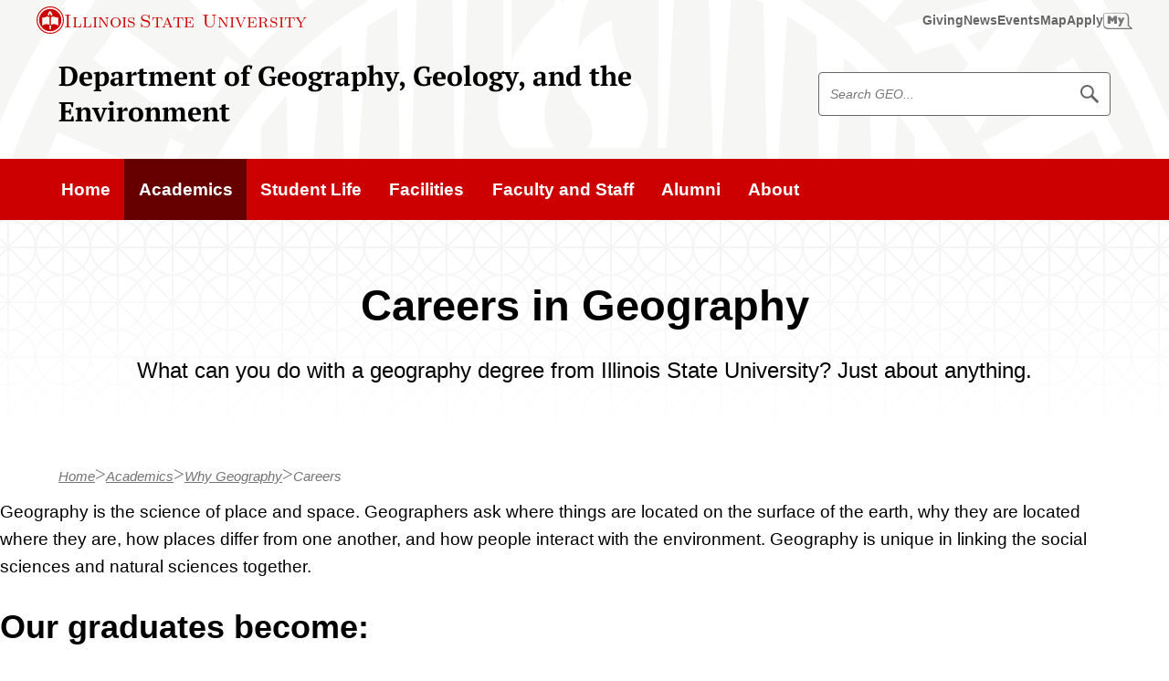

--- FILE ---
content_type: text/html; charset=UTF-8
request_url: https://geo.illinoisstate.edu/academics/why-geography/careers/
body_size: 47992
content:
<!DOCTYPE html><!--[if lt IE 9]> <html class="no-js oldie t-section- -academics o-page- -/academics/why-geographycareers o-depth- -3 landing t-html " lang="en"> <![endif]--><!--[if gt IE 8]><!--><html class="no-js t-section--academics o-page--/academics/why-geographycareers o-depth--3 landing t-html " lang="en"><!--<![endif]--><head>
   <meta charset="utf-8"/>
   <title>Careers in Geography | Department of Geography, Geology, and the Environment | Illinois State</title>
   <meta name="OU-template" content="v4.01"/>
   <meta name="OU-minor-version" content="0"/>
   <meta name="date" content="2025-1-2"/>
   <meta name="lastMod" content="2025-1-2"/>
   
   
<link rel="shortcut icon" href="//cdn.illinoisstate.edu/icons/favicon/reggie.ico" type="image/x-icon" />
<meta name="viewport" content="width=device-width,initial-scale=1" />
   
   
   

<link rel="preload" href="https://cdn.illinoisstate.edu/css/sites/illinois-state-v4/ilstu-web-style.css?version=4.6.2" as="style" />
<link id="main_css" rel="stylesheet" href="https://cdn.illinoisstate.edu/css/sites/illinois-state-v4/ilstu-web-style.css?version=4.6.2" type="text/css" media="screen" />
   
   
   
<script src="https://ajax.googleapis.com/ajax/libs/jquery/3.6.0/jquery.min.js"></script>
<script data-main="main" src="https://cdn.illinoisstate.edu/js/template/4.0/head.js">// Initialize and Requirejs //</script>
				
<script>
	var iGuide = window.iGuide || {};
	iGuide.menuClick = function(e){var f=isuPageParams.menuClick; if(f){return f(e);} e.preventDefault(); return 0};
	iGuide.searchClick = function(e){var f=isuPageParams.searchClick; if(f){return f(e);} e.preventDefault(); return 0};
	/*
	iGuide.onReady = function(iGuide) {
		if (iGuide.config.emergency === 1) {
			require(['jquery'], function($) {
				$('html').addClass('isu-emergency');
			});
		}
	};
	*/
</script>
   
   <script>
	var isuPageParams = {
		site: "Geography_Geology-v4",
		siteTitle: "Department of Geography, Geology, and the Environment | Illinois State",
		lastModified: "2025-01-02T22:37:02.895Z",
		siteStatus: "0",
		pageSection: "academics",
		pageLayout: "",
		template: "landing"
	}
</script>
</head>
<body class="t-body">
<!-- Google Tag Manager -->
<noscript><iframe src="//www.googletagmanager.com/ns.html?id=GTM-N8R24C"
height="0" width="0" style="display:none;visibility:hidden"></iframe></noscript>
<script>(function(w,d,s,l,i){w[l]=w[l]||[];w[l].push({'gtm.start':
new Date().getTime(),event:'gtm.js'});var f=d.getElementsByTagName(s)[0],
j=d.createElement(s),dl=l!='dataLayer'?'&l='+l:'';j.async=true;j.src=
'//www.googletagmanager.com/gtm.js?id='+i+dl;f.parentNode.insertBefore(j,f);
})(window,document,'script','dataLayer','GTM-N8R24C');</script>
<!-- End Google Tag Manager -->
   <div id="container" class="t-page-container has-breadcrumb">
      <style>
				#isu-iguide-menu-btn {
   					display: none !important;
				}
			</style>
      <a class="visuallyhidden" id="skiptomain" href="#maincontent">Skip to main content</a>
      <nav role="navigation" aria-label="University">
         <script type="text/javascript"
                  src="https://iguides.illinoisstate.edu/university.js?v=4"
                  defer="defer"><!--//iGuide//--></script>
      </nav>
      <div class="isu-iguide-menu-btn__wrap">
         <button id="slideout-menu-btn"
                  class="isu-iguide-menu-btn"
                  aria-hidden="false">Menu</button>
      </div>
      <!--googleon: all-->
      <!--googleoff: snippet-->
      
      
	<div class="t-site-header__wrap">
		<header class="t-site-header">
			<div class="t-site-header__content">
				<div class="t-site-header__col t-site-header__col--site-branding">
					<a class="c-site-branding-link" href="/">Department of Geography, Geology, and the Environment</a>
				</div>
				<div class="t-site-header__col t-site-header__col--site-search">
					<div class="t-site-search">
						<form id="site-search" class="t-site-search__form" action="/search/">
							<label for="site-search" class="visuallyhidden">Search GEO</label>
							<div class="t-site-searchbox">
								<input type="hidden" name="as_sitesearch" value="geo.illinoisstate.edu">
								<input type="hidden" name="clientID" value="Department of Geography, Geology, and the Environment">
								<!-- Defaults -->
								<input type="hidden" name="site" value="isu_collection" />
								<input type="hidden" name="client" value="default_frontend" />
								<input type="hidden" name="output" value="xml_no_dtd" />
								<input type="hidden" name="filter" value="p" />
								<input type="hidden" name="oe" value="UTF8" />
								<input type="text" placeholder="Search GEO..." id="site-search" class="t-site-search__input" name="q" />
								<button class="t-site-search__button" type="submit">
									<span class="visuallyhidden">Search GEO</span>
									<span class="svg-icon__wrap" style="--media-size: 1.25rem;"><svg class="svg-icon-search" xmlns="http://www.w3.org/2000/svg" viewBox="0 0 512 512" width="96px" height="96px" aria-hidden="true" focusable="false"><path d="M508.1,456.1L348.2,296.2c20.8-30.9,31.9-67.3,31.9-105.4c0-50.7-19.7-98.4-55.6-134.2C288.7,20.7,241,1,190.3,1C139.6,1,92,20.7,56.1,56.6C20.3,92.4,0.5,140.1,0.5,190.8c0,50.7,19.7,98.4,55.6,134.2c35.9,35.8,83.5,55.6,134.2,55.6c38.5,0,75.3-11.4,106.5-32.6l159.7,159.7c5.4,5.4,15.3,4.2,22.1-2.6l26.8-26.8C512.3,471.4,513.5,461.4,508.1,456.1z M190.3,329.2C114,329.2,52,267.1,52,190.8C52,114.5,114,52.4,190.3,52.4s138.4,62.1,138.4,138.4C328.7,267.1,266.6,329.2,190.3,329.2z"></path><path display="none" d="M456.5,488.2v-470h235V77H515.2v352.5h352.5V253.2h58.8v235H456.5z M667.1,319.1l-41.5-41.6l192-192l-67.3-67.4h176.3v176.3l-67.4-67.4L667.1,319.1z"></path></svg></span>
								</button>
							</div>
						</form>
					</div>
				</div>
			</div>
		</header>
	</div>

      
      <div class="t-main-nav__wrap">
         <nav class="t-main-nav" aria-label="Main"><div class="resp-nav"><ul class="t-main-nav__list mastlevel1">
<li class="t-main-nav__item mastlink1 home"><a class="t-main-nav__link home" href="/"><span>Home</span></a></li>
<li class="t-main-nav__item mastlink2 parent"><a class="t-main-nav__link" href="/academics/"><span>Academics</span></a></li>
<li class="t-main-nav__item mastlink3"><a class="t-main-nav__link" href="/student-life/"><span>Student Life</span></a></li>
<li class="t-main-nav__item mastlink4"><a class="t-main-nav__link" href="/facilities/"><span>Facilities</span></a></li>
<li class="t-main-nav__item mastlink5"><a class="t-main-nav__link" href="/faculty-staff/"><span>Faculty and Staff</span></a></li>
<li class="t-main-nav__item mastlink6"><a class="t-main-nav__link" href="/alumni/"><span>Alumni</span></a></li>
<li class="t-main-nav__item mastlink7"><a class="t-main-nav__link" href="/about/"><span>About</span></a></li>
</ul></div>
</nav>
      </div>
      <!--googleon: snippet-->
      <main class="t-main">
         <div id="maincontent" class="t-page-body">
            <div xmlns:ouc="http://omniupdate.com/XSL/Variables"
                  class="t-hero-space t-hero-space--no-media t-hero-space--on-light">
               <div class="t-hero-space__content">
                  <h1 class="t-hero-space__title">
                     
                        Careers in Geography
                  </h1>
                  <p class="t-hero-space__copy">
                     
                        What can you do with a geography degree from Illinois State University? Just about anything.
                  </p>
               </div>
            </div>
            <div class="t-breadcrumb-nav__wrap">
               <nav class="t-breadcrumb-nav" aria-label="breadcrumbs">
                  <div class="isu-row"><!--googleoff: snippet-->
                     <ol class="t-breadcrumb-nav__list">
                        <li class="t-breadcrumb-nav__item">
                           <a class="t-breadcrumb-nav__link home" href="/">Home</a>
                        </li>
                        <li class="t-breadcrumb-nav__item">
                           <a class="t-breadcrumb-nav__link" href="/academics/">Academics</a>
                        </li>
                        <li class="t-breadcrumb-nav__item">
                           <a class="t-breadcrumb-nav__link" href="/academics/why-geography/">Why Geography</a>
                        </li>
                        <li class="t-breadcrumb-nav__item">
                           <a area-current="page" class="t-breadcrumb-nav__link current">Careers</a>
                        </li>
                     </ol>
                     <!--googleon: snippet-->
                  </div>
               </nav>
            </div>
            <div class="t-section__wrap">
               <section class="t-section t-section--cap-line-length">
                  <div class="t-section__content">
                     
                        
                        <p>Geography is the science of place and space. Geographers ask where things are located on the surface of the earth, why they are located where they are, how places differ from one another, and how people interact with the environment. Geography is unique in linking the social sciences and natural sciences together.</p>
                        <h2>Our graduates become:</h2>
                        <ul>
                           <li>Surveyors</li>
                           <li>Cartographers and photogrammetrists</li>
                           <li>Urban and regional planners</li>
                           <li>Natural resource managers</li>
                           <li>Environmental analysts and consultants</li>
                           <li>Geographic Information Systems (GIS) analysts</li>
                           <li>Remote sensing analysts</li>
                           <li>Teachers and professors</li>
                           <li>Surveying and mapping technicians</li>
                        </ul>
                        <h2>Where geographers work</h2>
                        <img class="u-space-block-end-spacious u-display-block u-space-inline-auto"
                              src="/images/academics/Geographers_Employers.png"
                              alt="The largest employers of geographers in 2020 were: federal government excluding postal service (62%), educational services including state/local/private (15%), state government excluding education and hospitals (8%), professional/scientific/technical services (7%), and other (8%).  Source: Bureau of Labor Statistics, U.S. Department of Labor, Occupational Outlook Handbook, Geographers, accessed February 16, 2022"
                              width="900"/>
                        <h2>What geographers make</h2>
                        <p>For more information on the outlook for geographers and related occupations, visit the U.S. Bureau of Labor Statistics <a href="https://www.bls.gov/ooh/life-physical-and-social-science/geographers.htm">Occupational Outlook Handbook</a>.</p>
                        <ul class="o-card-grid o-fixed-grid o-fixed-grid--two-up u-space-block-end-spacious u-space-gap-expanded">
                           <li>
                              <img src="/images/academics/1_Geographers_Pay.png"
                                    alt="The median annual wages for geographers and related occupations in May 2020 was: geographers ($85,430), social scientists and related workers ($82,280).  The total for all U.S. occupations was $41,950.  Source: Bureau of Labor Statistics, U.S. Department of Labor, Occupational Outlook Handbook, Geographers, accessed February 16, 2022."
                                    width="540"/>
                           </li>
                           <li>
                              <img src="/images/academics/2_Urban_Regional_Planners_Pay.png"
                                    alt="The median annual wages for urban and regional planners and related occupations in May 2020 was: social scientists and related workers ($82,280), urban and regional planners ($75,950).  The total for all U.S. occupations was $41,950.  Source: Bureau of Labor Statistics, U.S. Department of Labor, Occupational Outlook Handbook, Urban and Regional Planners, accessed February 16, 2022."
                                    width="540"/>
                           </li>
                           <li>
                              <img src="/images/academics/3_Cartographers_Photogrammetrists_Pay.png"
                                    alt="The median annual wages for cartographers and photogrammetrists and related occupations in May 2020 was: architects, surveyors, and cartographers ($76,190), cartographers and photogrammetrists ($68,380).  The total for all U.S. occupations was $41,950.  Source: Bureau of Labor Statistics, U.S. Department of Labor, Occupational Outlook Handbook, Cartographers and Photogrammetrists, accessed February 16, 2022."
                                    width="540"/>
                           </li>
                           <li>
                              <img src="/images/academics/4_Surveying_Mapping_Technicians_Pay.png"
                                    alt="The median annual wages for surveying and mapping technicians and related occupations in May 2020 was: drafters, engineering technicians, and mapping technicians ($58,900), surveying and mapping technicians ($46,200).  The total for all U.S. occupations was $41,950.  Source: Bureau of Labor Statistics, U.S. Department of Labor, Occupational Outlook Handbook, Surveying and Mapping Technicians, accessed February 16, 2022."
                                    width="540"/>
                           </li>
                        </ul>
                        <p>Learn more about Careers in Geography from the <a href="http://jobs.aag.org">American Association of Geographers</a>.</p>
                     
                  </div>
               </section>
            </div>
         </div>
      </main>
      <!--googleoff: snippet-->
      <div class="t-site-footer__wrap">
         <footer role="contentinfo" class="t-site-footer"><!--googleoff: snippet-->

		<div class="t-site-footer__content">
              <div class="t-site-footer__contact">
                <h2 class="t-site-footer__title">Department of Geography, Geology, and the Environment</h2>
                <ul class="t-site-footer__contact-links o-flex-list o-flex-list--justify-start@md u-space-gap-col">
                  <li><a class="t-site-footer__link" href="/about/"><span class="svg-icon__wrap" style="--media-size: 1.25rem;"><svg class="svg-icon-chat" xmlns="http://www.w3.org/2000/svg" viewBox="0 0 100 100" width="96px" height="96px" aria-hidden="true" focusable="false"><path d="M20.75 40.52a6 6 0 116-5.92 6 6 0 01-6 5.92zM40.64 40.69a6 6 0 116-5.92 6 6 0 01-6 5.92zM59.58 40.85a6 6 0 116-5.91 6 6 0 01-6 5.91z"></path><path d="M15.38 84.28V62.87h-5.24A10.19 10.19 0 010 52.66v-38a10.11 10.11 0 0110.14-10h60.61a10.11 10.11 0 0110.14 10v38a10.19 10.19 0 01-10.14 10.21H36.91zM10.14 12.6A2.12 2.12 0 008 14.66v38a2.23 2.23 0 002.16 2.23h13.2V65.1l10.26-10.21h37.13a2.23 2.23 0 002.16-2.23v-38a2.12 2.12 0 00-2.16-2.06z"></path><path d="M93.82 28.86H84V55.7a10 10 0 01-9.94 10H40.17L28.4 77.42a6.08 6.08 0 004.54 2h35.65l16 15.92V79.46h9.27A6.24 6.24 0 00100 73.2V35a6.14 6.14 0 00-6.18-6.14z"></path></svg></span><span>Contact Us</span></a>
					</li>
                  <li><a class="t-site-footer__link" href="https://maps.illinoisstate.edu/locations/felmley/"><span class="svg-icon__wrap" style="--media-size: 1.25rem;"><svg class="svg-icon-location" xmlns="http://www.w3.org/2000/svg" viewBox="0 0 512 512" width="96px" height="96px" aria-hidden="true" focusable="false"><path d="M79.8,176.2C81,255.4,256,512,256,512s175-262.8,176.2-335.8C433.8,78.9,353.3,0,256,0C158.7,0,78.3,78.9,79.8,176.2zM144.9,167c0-60.3,48.9-109.3,109.3-109.3c60.3,0,109.3,48.9,109.3,109.3c0,60.3-48.9,109.3-109.3,109.3C193.8,276.3,144.9,227.3,144.9,167z"></path></svg></span>
                    <span>Felmley Hall of Science 206</span>
					</a>
					</li>
                </ul>
				  <h3 class="visuallyhidden">Follow us on:</h3>
				  <ul class="t-site-footer__social t-site-footer__contact-links o-flex o-unstyled-list">
					  <li class="o-flex__item">
						<a class="t-site-footer__link c-icon icon-facebook" href="https://www.facebook.com/isugeography/">
						  <span class="visuallyhidden">Facebook</span>
						</a>
					  </li>
					  <li class="o-flex__item">
						<a class="t-site-footer__link c-icon icon-facebook" href="https://www.facebook.com/ILSTUGeology">
						  <span class="visuallyhidden">Facebook</span>
						</a>
					  </li>
					</ul>
              </div>

			<div class="t-site-footer__branding c-university-logo__wrap" >
				<a class="c-university-logo" href="https://illinoisstate.edu/">
					<div class="c-university-logo__seal">
						<svg class="c-university-logo__image university-seal" xmlns="http://www.w3.org/2000/svg" viewBox="0 0 512 512" fill="#fff" width="4.875rem" height="4.875rem" focusable="false" aria-hidden="true"><path d="M437,113.5c-0.8-0.9-3.9-5.1-4.5-6.1L380.3,122c0.9,1.1,4.1,4.7,5,5.8s2.7,4,3.5,5.2c4.9-1.7,9.2-2.9,14.9-4.5l6.5,8.4c-3.5,5.2-5.3,8.3-8.4,13.2c1.7,1.9,5,5.4,6.5,7.4c1.5,2.1,3.6,5.3,5.1,7.6l28.4-45.4C441.2,118.8,437.6,114.4,437,113.5z M414.6,132.2l-5-6.5l13-4.2L414.6,132.2z M158.5,412.5L131.3,454c2.5,1.5,5.1,3.1,7.5,4.7s4.7,3.2,7.1,4.9l27.3-41.6c-2.5-1.4-4.7-2.7-7.1-4.4C163.6,416,160.9,414.2,158.5,412.5z M151.5,407c0,0-3.7-2.9-4.4-3.6c-0.7-0.8-4.1-4.4-4.7-5.1l-17.3,18c0.7-15.5,1-18.2,1.3-33.4l-8.5-8.2c-6,7.2-10,11.3-15.4,16.9c-5,5.2-10.2,11.1-19,18.7c0,0,4.6,3.5,5.2,4.1c0.7,0.7,3.9,3.5,4.6,4.1l16.9-18.3l-0.8,10.7c-0.3,7.4-0.1,14.7-0.4,23l8,8.8c6.6-7.7,11.4-12.9,16-17.6C138.3,419.5,144.8,413.1,151.5,407z M113.9,370.4c-0.7-0.9-2.5-4-3.1-4.9c-0.4-0.9-3.1-5.3-3.5-6.3l-18.6,11.4c-3.2,1.7-9.4,5.7-13.2,7.2c-3.5,1-7.6,1.3-10.6-3.8c-1.3-2.3-1.3-3.5-1-5.6c0.7-3.7,2.4-4.7,5.1-7.1c2.8-2.5,8.1-5.3,11.5-7.3l18-9.9c-1.1-1.6-3.4-5.6-4.4-7.3s-3.3-5.8-4.1-7.5l-25.6,14.8c-2.5,1.4-5.1,3.4-7.1,5.6c-6.6,7.3-5.1,15.8,0.8,26c2.6,4.5,6.4,8.6,11,10.9c8.7,4.6,15.1,0.7,22.3-3.4L113.9,370.4z M296,35.5c4,0.7,5.6,3.7,6.4,7.7l3.4,0.5c1.1-2.3,3.2-5.9,4.4-8.1c-1.4-1.7-9.3-5.9-14.4-6.6c-10.9-1.7-19.7,3.9-21,12.1C272,58.4,295,57.3,292.1,68.5c-0.9,3.2-3.2,5.2-7.6,4.6c-3.5-0.4-6.6-2.9-6.2-8.2l-5-0.8c-0.5,3.3-1.7,6.8-2.9,9.7c-0.1,0.2,5.4,2.9,9.7,4.4c12.9,4.5,24.7-0.8,27-9.7c4.4-16.8-16-17.9-17.5-26C288.9,39.4,291,34.7,296,35.5z M250.3,26.3c-2.8,0.1-5.8,0.2-8.7,0.1l1.4,49.7c2.9-0.2,5.8-0.5,8.7-0.7c2.8-0.1,5.8,0,8.7,0.1L259,25.8C256.1,26.1,253.3,26.2,250.3,26.3z M412.2,96.8c0.5-0.9,2-2.6,2.6-3.5c0.7-0.9,2.1-2.4,2.8-3.1l-32-26.5c-0.5,0.9-1.7,2.7-2.4,3.5c-1.2,1.3-2.3,2.4-3.1,3.1c4.6,3.2,5,2.8,10.8,7.6L364,110.4c2.1,1.5,4.2,3.1,6.3,4.8c2.1,1.7,3.9,3.6,6,5.4L403.2,88C408.2,92.2,407.8,92.5,412.2,96.8z M212.1,435.2c-8.3,10.6-9.7,12.7-18.1,22.4c-0.3-12.6-0.3-14.9-0.1-28c-2.1-0.5-6.9-2-8.8-2.6c-2-0.7-7.5-2.6-9.5-3.4c0.8,18.3,2.1,35.4,3.1,53.3c1.1,0.2,4.6,1.5,5.7,1.9c1,0.3,4.7,1.5,4.7,1.5c12.7-14.7,23.1-27.7,35-41.3c-1.5-0.2-4.5-1.3-5.6-1.6C217.4,437.1,213.9,435.9,212.1,435.2z M353.8,61.7c0.5-3.1,4.1-6.8,8.5-4.4c3.6,2.1,3.9,5.4,3.4,9.5l2.9,1.6c1.9-1.9,5-4.5,6.9-6.1c-0.7-2.1-6.6-8.6-11.2-11.1c-9.6-5.3-19.8-3.2-23.9,4.1c-8.4,15.3,13.5,22.2,6.9,31.7c-1.9,2.6-4.8,3.8-8.7,1.6c-3.1-1.6-5.1-5.1-2.9-9.8l-4.5-2.4c-1.6,3.1-3.9,5.9-6.1,8.2c-0.2,0.3,4.1,4.7,7.6,7.5c10.5,8.6,23.4,7.7,28.5,0C371.2,78,352.5,69.9,353.8,61.7z M197.5,32.9C180.1,38.2,173.3,51,178,66.1c4.9,15.7,17.2,21.8,34.9,16.3c17.4-5.4,24.4-17.4,19.5-33.3C227.7,34.2,214.9,27.5,197.5,32.9z M211.1,77.4c-8,2.4-13.6-1.4-18.2-16c-4.6-14.9-1.9-21.2,6-23.6c8-2.4,13.6,1.1,18.2,16C221.7,68.5,219.3,74.9,211.1,77.4z M402.1,379.1c-0.9-0.7-2.2-2.2-2.9-2.9c-0.7-0.8-2.3-2.4-2.8-3.3L366,401.4c0.9,0.7,2.4,2.1,3.1,2.8c0.8,0.8,2.2,2.5,2.7,3.4c3.7-4.1,3.5-4.6,8.9-9.8l29,30.7c1.9-1.9,3.6-3.8,5.6-5.7c2-1.9,4-3.6,6-5.2l-29-30.7C397.1,382.5,397.2,383,402.1,379.1z M496.6,251.1c0,0-22.6,0.9-31.7,0c0.2,1.9,0.1,3.5,0.2,5.2c0.2,3.5-1.1,7,0.3,6.5c9.3-0.8,13.7-1.2,22.6-0.7c0.2,0,0.2,0.3,0.1,0.5c0,0-23.1,40.2-25.1,42.8v0.1c8-1.1,14.7-0.2,14.7-0.2c1.9-7.3,8-28.2,20.2-47.9L496.6,251.1z M446.6,271.8c-2.7,0-6.9,0.3-9.3,1.6l-0.5-0.2l0.4-10.8c0,0,11.8-1.4,21.2,0.3c1.5,0.4,0.4-4.2,0.4-5.9s0.5-6-0.3-5.9c-12.2,1.6-28.4,0.4-29.7,0.4c-0.9,0.2,1.3,8,0.3,27.8l3.9,2.7c1.9-1.9,4.2-3.8,8.1-3.8c3.5,0,5.2,1,6.9,2.9c1.7,2.3,1.6,5.6,1.6,8.4c0,6.3-2.5,12.2-8.7,12.2c-5,0-5.7-4.7-5.9-9.7h-9.7c-0.1,3,0.4,5.5,2.6,9c2.7,4.4,9.3,5.5,13.1,5.5c6.2,0,10.8-1.3,14.7-4.2c4.4-3.2,6.4-8.3,6.5-13.9c0-4.6-1.2-8.4-4.7-12C454.3,273,449.5,271.8,446.6,271.8z M74,275.1v-0.5c5-1.5,8.9-4.9,8.9-10.8c0-4.4-1.9-9.5-5.4-11.9c-3.7-2.5-7.5-2.9-12-2.9c-8.2,0-16.9,6.1-16.9,15.6c0,5.3,3.4,9.2,9.4,10.1v0.5c-7,1.2-11.4,8.7-11.4,15.4c0,4.5,1.8,9.2,5.5,11.9c3.8,2.7,8.7,3.7,13.4,3.7c10.6,0,19.3-6.3,19.2-16.8C84.7,282.7,82,275.7,74,275.1z M65.6,254.9c4.6,0,5.1,5.2,5.1,9c0,3.6-0.7,8.5-5.1,8.5c-4.5,0-5.1-4.9-5.1-8.5C60.4,260,61,254.9,65.6,254.9z M65.4,300.2c-5.1,0-5.4-6.2-5.4-10.1c0-3.4-0.1-9.7,3.3-11.2c2.5-1.3,5.1-0.5,6.6,1.9c1.2,2,1.2,7.1,1.2,9.5C71.1,294,70.2,300.2,65.4,300.2z M408.4,354.9c0,0-2,3.8-4.4,7.4c-2.9,4.5-6.8,9.2-6.8,9.2c11.9,0.8,22.2,1,33.4,1.7l17.1,12.1c1.1-1.9,3.4-5.7,4.7-7.6c1.2-1.7,3.8-5.3,5.1-7l-18.7-12.2c-4.8-9.6-9.4-17.1-14.5-27.9c-0.7,1.2-3.1,5.1-3.8,6.2c-0.9,1.2-2.9,4.6-3.8,5.7l9.8,14.1C424.5,356.3,413.5,355.5,408.4,354.9z M315.8,476.8c-6.2-5.7-9.3-10-15.1-16c5.6-2.6,7.8-8.5,6.5-15.5c-0.9-4.9-5.1-8.3-10.2-9.6c-3.8-1-9.9,0.3-13.8,1l-16.6,3.1l8.8,48.8c2.1-0.4,6.4-1.4,8.5-1.9c2.2-0.4,6.5-1,8.6-1.2l-2.6-14.3l0.5-0.1c2.3,2.7,3.3,4.7,5.3,8l3.8,5.1c2.5-0.7,9.3-2,11.8-2.5c3.5-0.9,7.1-1.3,7.4-1.6C319.1,479.8,315.8,476.8,315.8,476.8z M287.6,459.2c-2.9-15.7-3.4-16.6-2.6-16.7c1-0.1,4.5-0.5,6.2,3.3c0.8,1.3,1.4,3.6,1.5,4.6C293.5,456.2,290.9,458.4,287.6,459.2z M435.5,227.7c1-0.4,3.1-1.2,4-1.4c1-0.2,2.7-0.4,3.7-0.5c-1.6-4.1-2.3-7.1-4.1-14.2l13.6-3.4l1.3,5.4c0.8,3.2,1.2,6.1,1.5,8.7c1-0.3,3.7-1.3,4.7-1.5c0.9-0.2,3.4-0.7,4.4-0.8c-1-2.5-2-5.2-2.7-8.4l-1.4-5.4l12.3-3.1c2,7,2,9.7,2.5,14.1c1-0.4,2.6-1.1,3.6-1.3c0.9-0.2,2.7-0.4,3.7-0.5l-7.5-30.9l-47.4,11.9L435.5,227.7z M353.8,409.8c-2.3,1.6-4.8,3.4-7.3,4.9l28.8,40.5c2.3-1.7,5.1-3.6,7.5-5.2c2.3-1.7,4.2-3.3,6.8-4.8l-28.8-40.5C358.5,406.5,356.2,408.2,353.8,409.8z M465.6,174.9c0.5-0.5,6.3-3.6,7.1-3.8l-20.4-36.6c-0.5,0.5-6.3,3.8-7.1,3.9c0.3,0.3,6.6,10.6,6.6,10.6l-36.4,19.8c1.7,2.6,6.6,11.2,8,14.7l36.9-19.9C460.4,163.6,465.4,174.4,465.6,174.9z M329,437.8c-2.3-2.3-3.2-7.3,1.3-9.5c3.7-1.9,6.8-0.1,9.7,2.7l3.1-1.4c-0.4-2.5-0.8-6.5-1-9c-2.1-0.8-10.9,0.3-15.6,2.6c-10,4.8-14.2,14.4-10.6,21.9c7.6,15.8,25.9,2,29.9,12.9c1.1,3.1,0.3,6.1-3.7,8.1c-3.3,1.5-7.3,1.3-9.8-3.3l-4.6,2.2c1.3,3.4,2.3,6.2,3.1,9.7c0.1,0.3,6.2-0.7,10.5-1.9c13.1-3.5,19.9-14.6,16.9-23.4C352.2,433,334.9,443.6,329,437.8z M227.7,439.5l-0.7,48.8l32.4,0.4c-0.1-1-0.2-3.1-0.2-4s0.2-2.9,0.3-3.9c-4.4,0.5-7.4,0.3-14.7,0.3l0.2-13.8l5.7,0.1c3.3,0,6.2,0.1,8.8,0.5c-0.1-1.1-0.2-3.7-0.2-4.7s0.2-3.7,0.3-4.7c-2.6,0.3-5.6,0.3-8.8,0.3l-5.7-0.1l0.2-12.3c7.3-0.1,9.9,0.3,14.3,1c-0.1-1-0.2-2.8-0.3-3.7c0-1.1,0.2-2.8,0.3-3.8L227.7,439.5z M78.8,219.6c0.5-2.8,1.3-5.7,2.1-8.5l-48.7-10c-0.4,2.9-1,5.7-1.5,8.5c-0.7,2.8-1.3,5.9-1.9,8.6l48.6,10C77.9,225.4,78.3,222.4,78.8,219.6z M277.4,405.5c9.8,3.9,31.2-2.3,39.1-10.2C304.2,392.9,281.6,391.5,277.4,405.5z M330.5,367.5c-9.9-0.5-29.4,8.8-32.6,23.3C315.1,392.3,328.8,374.5,330.5,367.5z M196.8,395.1c8,8,29.3,14.3,39.1,10.2C231.6,391.5,209.2,392.9,196.8,395.1z M363.2,363.1c-16.9,0.3-36.9,9.7-41.4,30.8C342.7,392.7,358.2,375.1,363.2,363.1z M278,264.4c-1,0.8-2.2,2-1.9,4.1c0.1,1.3,0.8,1.7,1.7,1.5c1.7-0.3,2.6-1.7,2.6-3.7C280.3,262.2,280.1,262.6,278,264.4z M165.5,328.1c29.3-11.7,57.4-11.8,68.3-8.7c10.9,3.2,23.2,11.3,23.2,11.3s12.3-8.2,23.2-11.3c10.9-3.1,39.1-2.9,68.5,8.7c6.9,2.7,17.4,5.3,17.4,5.3V209c0,0-13.4,3.2-26.1,2.7c-16-0.5-40.7-15.4-64.6-7.5c-8.7,2.8-16.2,7.8-18.2,9.3c-2.1-1.3-9.5-6.3-18.5-9.3c-23.9-7.7-48.5,7.1-64.5,7.5c-12.6,0.4-25.8-2.7-25.8-2.7l0.2,124.1C148.5,333.1,158.6,330.8,165.5,328.1z M255,308.7c-1,0.5-2.9,0.1-4.6-0.2c-3.8-0.9-4.4-3.1-4.4-6.3v-10.8l-2.4-0.5c0.1-0.9,0.2-1.4,0.1-2.3l2.3,0.4v-3.9c-1,0,5-0.8,5-0.8v6.1l3.4,0.9c-0.1,0.8-0.2,1.5-0.1,2.4l-3.3-0.5v8.9c0,3.5,1,4.8,4,4.8V308.7z M275.6,296.6c-5.9,2.3-6.6,2.5-10.7,4.1c0,0-1.3,4.2,3.8,4.2c2.5,0,5.2-2.4,6.2-3.7v2.4c-2,2.4-3.6,4.4-8.1,5.6c-6.3,1.6-8-3.3-7.7-8.5c0.2-4.5,2.9-9,8.7-10.9C274.4,287.7,275.9,292.1,275.6,296.6z M292.6,301.6c-1,0-2.8-0.5-2.9-0.9c-0.1-0.3-0.3-0.1-0.7,0.3c-0.3,0.4-2.1,1.9-4.4,2c-4.4,0.1-4.9-2-5-3.5c-0.1-3.6,2.3-5.9,6-7.2c0.9-0.3,2-0.7,3.1-1.2c0.5,0,0.5-0.9,0.4-1.5c0-1.7-0.8-2.2-2.4-2.2c-2.6,0-3.4,2.5-3.7,3.5h-1.7c-0.1-1,0.2-1.9,0.3-2.3c0.5-1.3,3.2-4.1,6.9-4.4c4-0.3,6.5,1.6,6.5,5.1c0,0.2,0,0.4,0,0.7l-0.4,7.1c0,1.3-0.3,2.2,2.1,2l0.1,0.3C296.8,300.1,295.4,301.6,292.6,301.6z M314.4,300.8c-1.2,0.7-3.8,1.1-5.7,1c-5.9-0.4-9.5-3.9-9.5-9c0-5.7,2.9-9.9,8.5-9.5c3.1,0.2,5.1,1.1,6.8,2.4l-0.4,4.4l-0.9-0.2c0-1.2-1.1-3.7-4.4-3.7c-3.2,0-3.9,3.4-4,6.4c0.1,3.7,1.5,6,5,6.9c1.4,0.3,4,0.3,4.9-0.3L314.4,300.8z M325.2,288.4c0,0.7,0.2,0.4,0.4,0.2c0.2-0.2,0.7-1.1,2.9-1.2c3.1,0,4.9,2,6,3.5c1.1,1.4,1.5,2.7,1.5,4.5v12.1c-1-0.3-2.2-0.7-3.2-1c-0.8-0.2-1.8-0.4-2.8-0.4V298c0-3.3,0.6-7.2-2.9-7.2c-2.3-0.1-2.1,2.7-2.1,4.9v8.3c-1-0.1-2.4-0.9-3.3-0.9c-0.8,0-1.7-0.4-2.7-0.3v-27c1,0.1,2,0.2,3.1,0.4c0.9,0.1,1.5,0.5,3,0.8C325.1,279.2,325.3,287.7,325.2,288.4z M320.5,253.5c1.9,0.7,3.3,3.6,3.3,8.1l0.1,10.8c-1-0.3-1.9-0.5-2.7-0.8c-0.9-0.2-1.7-0.3-2.7-0.5l0.1-8c0-3.3,0.1-7.1-2.5-7.2c-3.1-0.2-3.1,3.5-3.1,5.8l0.1,8.1c-1.1-0.3-2.5-0.5-3.3-0.7c-0.9-0.2-1.6,0.1-2.5,0c0.4-4,0.4-11.2,0.1-18c0-0.2,2,0.2,2.7,0.4c1.4,0.3,0.8,0.3,2.8,0.7v2C314,252.9,316,252.1,320.5,253.5z M298.7,218c0.9,0,3.1,0.1,3.1,0.1c0.9,2.5,2.7,8.1,2.7,8.1c0.7,1,0.7,2,1.4,0.5l3.2-8.2c0.9,0,1.1,0.1,1.2,0.1c0.5,0,1.7,0.1,2.7,0.2l-5,10.4c-2.6,5.9-4.1,9.4-6.4,15.6c-0.5-0.1-1.6,0-2.2,0c-0.5,0-1.9,0.2-1.9,0.2l4.9-9.9l-7-16.9C296.3,217.9,297.8,218,298.7,218z M295,251.8c1-0.1,2-0.2,3-0.2v3.1c0,0.5,0.1,0.5,0.5-0.2c0.5-2,2.2-3.5,5.5-3.5c-0.2,1.6-0.5,3.3-0.6,5.2l-0.4,0.3c-0.4-0.3-1.3-0.3-2.1-0.3c-1.5,0-2.2,0.7-2.6,2.2c-0.3,1-0.2,2.9-0.2,4l0.2,6.8c-1.1,0-2.1,0-2.9,0.2c-1,0.1-2,0.4-2.8,0.5l-0.1-17.9C293.2,252,294.2,251.9,295,251.8z M286,210.4c1,0.1,1.6-0.3,2.4-0.3c0.9,0,2.6,0,2.6-0.1v26.1c0-0.1-1.6,0.3-2.4,0.3c-0.9,0-1.6,0.5-2.6,0.7V210.4z M285.7,259.7l-0.2,7.5c0,2.3,2.3,1,2.4,1l0.4,0.4c0,0.9-1.1,2.3-4.1,2.6c-2.1,0.2-2.6,0-3.3-0.2c-0.4-0.2-0.9,0.3-0.9,0.3c-1.6,1.7-2.4,1.9-4.1,2.4c-2.8,0.7-4.9-0.4-4.8-3.3c0.1-3.3,1.1-4.5,5-6.9c0.3-0.2,2.9-1.7,3.9-2.2c0.5-0.2,0.3-1,0.3-1.4c0-1.7-0.8-2.3-2.4-2.3c-2.6,0-3.4,2.3-3.7,3.3h-1.7c-0.1-1,0.2-1.7,0.4-2.1c0.5-1.3,2.8-4,6.5-4.3C283.6,254.2,285.7,256.1,285.7,259.7z M270.1,224.1c1-0.1,2.2-0.4,4,0.3c0.1,0.1,0-0.2,0-1v-10.1c1-0.3,2.1-0.7,3-0.9c1.1-0.3,2-0.4,3-0.5v26.5c-1,0.5-1.8,0.8-2.4,1.1c-1,0.4-1.6,0.9-2.6,1.2v-1.5c-2,1.6-3.6,2.9-4.4,3.2c-2.1,0.7-8.2,3.2-8.2-8.2C262.4,228.3,266.1,224.6,270.1,224.1z M267.8,268.2c-6,0.3-10.7,0.2-10.7,0.2s-0.1,5.9,4.2,5.9c2.7,0.2,4.1-0.7,5.3-1.4c0.3-0.2,0.9-0.1,0.9,0.2c-0.2,1.1-0.5,1.6-1.2,2.3c-0.7,0.7-2.4,2.1-5.6,2.1c-5.9,0-9.9-5.4-9.8-10.2c0.1-5.4,3.4-8.5,8.2-8.5C264.6,258.7,268.2,262.3,267.8,268.2z M249.5,227.3c-1.7-0.7-3.7,0.3-4.2,1.3l-1.9-0.7c0.7-2,3.7-3.6,6.3-3.3c6,0.8,7.3,4.6,7.3,7.1v8.9c0,1.3,0.4,1.7,1.8,2.1c0.3,0.1,0.3,0.7-0.1,0.8c-2.4,0.9-3.3,0.5-4.5,0c-0.5-0.3-1.4-1-1.8-1.5c-0.3-0.5-0.3-0.4-1.2,0c-0.8,0.4-1.3,0.8-2.7,0.8c-2.4-0.2-6-2.4-6.2-6c-0.1-2.3,1.3-3.7,2.7-4.1c1.2-0.3,2.4-0.4,4.7-0.5c0.7,0,1.6,0,1.7-0.2c0.1-0.4,0.1-1.2,0.1-1.5C251.8,229.1,251.3,227.9,249.5,227.3z M241.5,245.9c1,0.2,1.7,0.3,2.7,0.5s1.6,0.4,2.9,1c-0.5,11.5-0.5,14.7,0,27.1c0,0-2.3-1.1-3.3-1.4c-0.8-0.2-3.1-0.9-3.1-0.9c0.2-12.5,0.3-14.3-0.1-26.1C240.9,245.9,241.2,245.9,241.5,245.9z M208,293.5v7.7c-1,0.2-1.5,0.4-2.4,0.5c-1.1,0.3-1.7,0.8-2.5,0.8l0.2-6.6c0-3.3,0-7-2.5-7c-3.1,0-2.9,3.8-2.9,6v9.2c-1,0.1-1.9,0.4-2.7,0.5c-1,0.2-1.3,0.4-2.3,0.8V289c0-0.2,1-0.9,1.8-1.1c0.7-0.2,1.6-0.7,2.5-0.8l0.3,1.6c3.3-3.9,5.3-5.1,8.3-3.9C208.6,285.9,208,289.2,208,293.5z M231.9,211.9c0.9,0.1,2,0,2.9,0s1.6,0.3,3.2,0.7c-0.4,8.1-0.2,20.3,0,25.9c-1.5-0.2-2-0.3-3.2-0.4c-0.9,0-2,0.1-2.9,0C232.1,232.5,232.4,219.9,231.9,211.9z M232,275.1v25.6c-2-0.2-1.8-0.3-2.5-0.3c-1.1-0.1-1.8-0.1-2.6-0.3c0-0.1,0.1-0.5,0-0.9c0,0-0.1-0.5-0.5,0c0,0-1.4,0.9-2.8,0.9c-2.3,0.5-10.2-0.9-9.6-9.7c0.5-6.5,5.2-8.2,7.1-8.2c2.2,0,3.5,0.4,4.7,2c0.4,0.5,0.4,0.9,0.4,0v-9.8c0-0.3,0.7-0.3,1-0.2c0.4,0,1.7,0.1,2.4,0.3C230.2,274.6,230,274.5,232,275.1z M228.3,259.9c-3.6-0.2-8.5-0.4-10.6-0.3c-0.3,0-0.3,0.2-0.3,0.7c-0.1,2.4,1.5,4.6,4.6,5.1c1.4,0.2,4.2-0.3,5.7-1.2l-0.5,2.4c-0.9,0.7-1.7,1-2.8,1.2c-1.9,0.5-3.8,0.3-4.9,0.2c-5.1-0.4-7.3-4.4-7.3-8.3c0-4.9,2.7-9.3,7.8-9.3C227,250.4,228.8,254.9,228.3,259.9z M217.3,212.1c3.1,0,5.7,1,8.3,2.4l-0.9,3.7c-0.1,0.1-0.4-0.1-0.5-0.2c-1.3-1.9-3.2-3.2-7.3-3.2c-4.4,0-8.3,5.1-8.1,11.7c0.1,6.1,3.3,8.4,8.2,8.4c1.7,0,2.9-0.4,3.8-1l-0.1-7.8c0.9,0.1,1.6,0,2.4,0c1.4,0.1,1.9,0.2,2.9,0.1v9.8c-1-0.1-6.4,1.2-10.1,1.2c-9.7,0-13.6-3.2-13.6-10.8C202.3,218.1,209.2,212.1,217.3,212.1z M184.7,257.3c1.7-0.4,2.3-0.5,3.2-0.5l3.2,9.8c0.2,0.5,0.2,0.4,0.4-0.1c1.2-3.9,1.7-5.6,3.1-10.8c0,0,1.6-0.5,2.6-0.8c1.6-0.3,2.2-0.3,2.9-0.4l2.3,9.3c0.1,0.3,0.1,0.5,0.3-0.3c1.1-4,2.7-10,2.7-10c0.5-0.2,1.1-0.3,1.9-0.4c0.5-0.2,1.2-0.2,1.3-0.1c-1.4,4.5-3.6,11.3-5.3,17.3l-4.8,1.1l-2.7-8.2c-0.2-0.4-0.7-0.4-0.8,0c-1.2,3.6-2.1,6.1-3.3,10.2l-4,1.3c-2.1-5.6-3.9-10.5-5.8-16.6C181.9,258.1,183.1,257.7,184.7,257.3z M176.7,299.9c0.3-0.2,2.9-1.4,3.9-2c0.3-0.1,0.3-1,0.3-1.4c0-1.7-0.8-2.1-2.4-2.1c-2.6,0-3.4,1.6-3.7,3.6H173c-0.1-1,0.3-2,0.4-2.4c0.5-1.3,2.8-4.1,6.5-4.5c4-0.3,6.2,1.5,6.2,5.1l-0.2,7.5c0,2.3,2.2,1,2.3,0.8l0.5,0.5c0,0.9-1.1,2.5-4.1,2.8c-2.1,0.2-2.6-0.1-3.3-0.4c-0.3-0.1-0.8,0.3-0.8,0.3c-1.3,1.4-2.4,1.9-4.1,2.2c-2.9,0.5-4.9-1.1-4.9-3.5C171.7,303.5,172.3,302,176.7,299.9z M286.8,294c-0.7,0.3-2,1.5-2.1,3.5c-0.1,1.2,0.4,2.2,1.6,2c2-0.3,2.4-1.4,2.6-3.2C289.2,293.7,289.1,292.7,286.8,294z M215.3,390.8c-3.1-14.5-22.6-23.9-32.6-23.3C184.4,374.5,198,392.3,215.3,390.8z M191.5,393.9c-4.6-21.1-24.6-30.5-41.4-30.8C155.1,375.1,170.6,392.7,191.5,393.9z M242.9,400.1c-2.3-15.5-17.9-27.2-29.2-29.1C215.8,382.5,227.5,398.2,242.9,400.1z M251.8,388c0,2,2.1,4.6,4.7,4.6c2.6,0,4.7-2.6,4.7-4.6h4.2l3.9-34h-3.9l-2.7,28h-3.5l2-28h-9.7l2,28H250l-2.4-28h-3.9l3.9,34H251.8z M299.6,371.1c-11.4,1.9-27,13.6-29.2,29.1C285.7,398.2,297.5,382.5,299.6,371.1z M269.4,239.3c0.7,0.1,0.8,0.1,1.5,0c1-0.4,1.6-1,2.2-1.9c0.5-0.9,1.3-2.6,1.3-4.7c0.1-2-0.1-3.3-0.4-4.7c-0.4-0.9-0.7-1.4-1.4-1.9c-1-0.2-1.9-0.1-2.8,0.4c-0.3,0.2-1.2,1.1-1.4,1.4c-0.3,1.1-0.7,1.9-0.9,3.4c-0.2,2.3-0.1,4,0.5,6C268.4,238.4,268.6,238.9,269.4,239.3z M178.2,306.2c1.6-0.3,2.4-1.6,2.3-3.4c0-3.7-0.2-3.2-2.2-1.7c-1.1,0.8-2,1.7-1.7,3.7C176.7,306,177.2,306.3,178.2,306.2z M40.3,249.7c-1.6,0.8-17.3,10.8-25.3,13.4v0.7c1,1.2,4.6,5.6,4.6,5.6c2.5-2,4.4-3.7,8.4-5.7v42.2c2-0.2,5.2-0.2,6.7-0.2c1.6,0,4.6,0,6.7,0.2c0,0-0.1-54.5,0-55.7C41.4,249.7,41,249.4,40.3,249.7z M224.8,186.4l4.8,0.1l0.6,7.8c2.1,0.3,3.8,0.8,5.8,1.2V187h3.7v10c1.6,0.5,3.3,0.6,4.3,1.2V187h4v12.8c6,3.1,9,6.2,9,6.2s3-3.1,9-6.2V187h3v11.1c2-0.5,3-1.1,5-1.6V187h3v8.5c2-0.4,3.9-0.9,6.1-1.2l0.8-7.8l4.8-0.1c5.2,0.2,5.5-9.4,0.8-9.4c0,0-16.5,0-32.7,0s-32.7,0-32.7,0C219.4,177,219.6,186.6,224.8,186.4z M89.4,166.8c-2.6,7.5-1.2,5.3-5.1,14.7l-40.3-17c-1,2.7-2,5.4-3.1,8.2c-1.1,2.7-2.4,5.3-3.7,8l45.4,19.2c3.3-10.5,7.4-20.4,12.9-30.4c0,0-2.1-0.7-3.1-1.1C91.6,168,90.3,167.4,89.4,166.8z M267.4,291.7c-2.3,0.8-2.4,3.7-2.5,4.7c-0.1,1.9,0.2,2,1.5,1.3c0.8-0.3,3.6-1.4,3.6-1.4C270.6,293.9,269.4,291.1,267.4,291.7z M112.3,133.7c-4.2,6.8-2.4,5-8.4,13.2L68.7,121c-1.6,2.5-3.2,4.9-4.9,7.3c-1.7,2.4-3.6,4.6-5.4,6.9L98,164.3c5.7-9.5,12-18.2,19.6-26.7c0,0-1.9-1.2-2.7-1.7C114.1,135.3,113,134.4,112.3,133.7z M92.1,94.3c-2.1,2.1-4.1,4.1-6.3,6.1l35.5,34.6c2-2.2,3.8-4.5,5.9-6.5c2.1-2.1,4.2-4,6.4-6L98,87.9C96.2,90.1,94.2,92.2,92.1,94.3z M249.6,234.2c-0.9,0.2-2.3,1.4-2.1,3.5c0.1,1.1,1,2.2,2,2.3c1.3,0,2-0.4,2-2.7C251.5,234.3,251.2,233.8,249.6,234.2z M257.5,266h4.9c0.2,0,0.3-0.4,0.3-0.4c0-1.5-0.5-4.5-2.7-4.5c-2.6,0-2.8,3-2.8,4.6C257.1,266,257.5,266,257.5,266z M223.2,285c-3.5,0-3.3,5.2-3.3,7.3c0,1.9,0.1,4.5,3.6,4.6c3.2,0,2.9-3.9,2.9-6C226.5,288,226,285,223.2,285z M217.5,256.8c0.2,0.2-0.1,0.2,0.2,0.2h5.6c0.2,0,0.2-0.1,0.2-0.4c0.1-1.2-0.9-4.6-2.8-4.6C218.3,252,217.6,255,217.5,256.8z M155.8,49.5c0,0-3.9,2.8-4.7,3.3c-0.9,0.5-5.2,2.9-6.1,3.3l13,21.4c-14.7-4.7-17.3-5.7-31.9-9.9l-10,6.1c5.4,7.6,8.4,12.5,12.4,19.2c5.7,9.3,7.4,11.7,13.7,22.9c0,0,4.1-3.2,4.9-3.7c0.8-0.5,4.2-2.9,5.1-3.4l-13.3-21l10.1,3.5c7.1,2.2,14.3,3.9,22.1,6.3l9.6-5c-7-11.5-8.7-14.8-12.2-20.4C164.6,65.6,159.9,57.6,155.8,49.5z M256,0C114.8,0,0,114.9,0,256s114.8,256,256,256s256-114.8,256-256C512,114.9,397.2,0,256,0z M463.8,383.7c-43,69.7-120,116.2-207.7,116.2c-92.4,0-173-51.6-214.4-127.6c-0.1-0.1-0.1-0.2-0.2-0.4c-0.7-1.3-1.4-2.6-2-3.8c-0.3-0.7-0.7-1.3-1-2c-0.2-0.4-0.4-0.8-0.7-1.3C31.4,352.2,26.1,339,22.1,325H102c26.3,59,85.3,99.7,153.9,99.7c68.4,0,127.7-40.7,154.1-99.7h79.9C483.7,346,474.9,365.5,463.8,383.7z M125.9,162.7c3.2-4.5,6.8-8.7,10.4-12.7l0.8,37h9l4.2-51h0.1c2.5-3,5.2-4.4,7.8-6.4l1.3,57.4h4.9l4.2-65.1c3.9-2.5,8-4.7,12-7l1.2,72h4.2l2.4-76c4.7-2.2,9.4-4.1,14.3-5.9l1.3,82h2.7l2.4-84c4.6-1.4,9.3-2.7,14.1-3.8l0.3,44.3c-1.1,3.1-2.3,7.3-2.3,11.7c0.2,5.8,2,11.8,6.1,15.8h16.9c-8.1-10-3.6-28.7,6.3-33.3c-0.5,2.4-1.5,11.4,4.2,16.8c4.2,4,6.3,11.5,2.4,16.5h20.7c2.7-5,8.1-17.8-3.4-29c-7.3-7.2-7.4-22.2-7.4-22.2c-3.2,0-13.2,7.3-13.5,12.3c0,0-0.2-15.8,6.7-25.2c1.6-2.2-4.3-2.3-13.3,5.4V96.2c3-0.4,5.9-0.7,8.9-0.7c10.2,0,20.3,1.1,30,2.9l-0.3,72.2l3.4,0.1l3.7-71c4.5,1,8.9,2.7,13.2,4.1l2.1,83.2h2.4l4.8-79.9c4.4,1.7,8.7,3.9,12.9,6l1.6,73.9h3.6l4.4-68.8c4,2.4,8,5.2,11.8,7.9l1.2,60.9h6l3.9-52.4c3.6,3.1,7,6.5,10.2,9.9l0.8,42.5h8.5l1.7-30.2c2.5,3.2,4.8,6.4,7.1,9.7l-0.1,20.1l11.9-0.1c10.2,21,16.3,44.5,16.3,69.6c0,32.9-9.8,63.6-26.8,89.1V240h-12.4l-0.1,106h-13.2c-14.7-9-69.9-40.2-107.3-8.1c-37.5-32.1-92.6-0.9-107.3,8.1H135V240h-12v107h0.6c-17.6-26-28-57-28-90.5c0-24.9,5.8-49.5,15.9-69.5H126L125.9,162.7z M226.7,135.8l0.2-37.6c5.7-1.1,11.2-1.7,17.2-2.2v17.6c-2,1.5-4.5,4-6.3,5.9C237.7,119.6,230.1,127.7,226.7,135.8z M256.5,343.3c-0.1,0.1-0.1,0.2,0,0.1c-2-1.2-27.1-20.5-58.2,2.5h-19.5c30.2-24,61.6-19.2,77.8-2.4c16.2-16.8,47.6-21.6,77.8,2.4h-19.5c-31.2-23-56.2-3.8-58.2-2.5C256.7,343.6,256.6,343.4,256.5,343.3z M256.3,345.7l121.8,13.8c-29.5,34.8-73.2,57.1-122.4,57.1c-49.1,0-92.7-22.1-122.7-56.9v-0.2L256.3,345.7z M413.8,316c7.1-18,10.7-38.8,10.7-59.9c0-93-75.5-168.6-168.5-168.6s-168.5,75-168.5,168.1c0,21,3.9,42.3,11,59.3H19.6c-1.6-6-2.9-12.1-4-18.5c-0.2-1-0.4-1.9-0.5-2.9c-0.1-0.5-0.2-1-0.2-1.5c-1.8-11.8-2.7-23.8-2.7-36.1c0-99.4,59.8-185.1,145.3-223c30.2-13.4,63.5-20.8,98.6-20.8c37.9,0,73.7,8.6,105.7,24c50.9,24.6,92,66.4,115.8,117.8c14.3,31.1,22.4,65.8,22.3,102.3c0,20.6-2.7,40.7-7.5,59.7L413.8,316L413.8,316z"></path></svg>					</div>
					<div class="c-university-logo__content">
						<div class="c-university-logo__logotype">Illinois State</div>
						<div class="c-university-logo__logotype">university</div>
						<div class="c-university-logo__subscript">Illinois' first public university</div>
					</div>
				</a>
			</div>
          </div>

              <div class="t-site-footer__outro">
                <div class="t-site-footer__small-print">
					
                  <div class="t-site-footer__copyright">
					  <a id="ou_de" class="t-site-footer__link" href="#" alt="Edit page">&copy;</a>
					  <span id="c_year"><!--#CONFIG TIMEFMT="%Y" --><!--#ECHO VAR="DATE_LOCAL" -->2026</span> 
					  <a class="t-site-footer__link" href="https://IllinoisState.edu">Illinois State University, Normal, IL USA</a>
				  </div>
					
                  <ul class="t-site-footer__legal">
                    <li>
                      <a class="t-site-footer__link" href="https://illinoisstate.edu/privacy-statement/">Privacy Statement</a>
                    </li>
                    <li>
                      <a class="t-site-footer__link" href="https://policy.illinoisstate.edu/technology/9-2/">Appropriate Use Policy</a>
                    </li>
                    <li>
                      <a class="t-site-footer__link" href="https://illinoisstate.edu/accessibility/">Accessibility</a>
                    </li>
                  </ul>
					
                </div>
            </div>

<!--gallery javascript-->
            <script type="text/javascript"
                     src="//cdn.omniupdate.com/ldp-galleries/v2/fancybox/jquery.fancybox.min.js">// Fancybox Gallery Code //</script>
            <script type="text/javascript">
			$(document).ready(function () {
			$('[data-fancybox]').fancybox({
			
			buttons: [],
			afterLoad: function(i, slide) { slide.$image.attr('alt', slide.$thumb.attr('alt')); },
			//btnTpl: {
				download:
				'&lt;a download data-fancybox-download class="fancybox-button fancybox-button--download" title="{{DOWNLOAD}}" aria-label="{{DOWNLOAD}}" href="javascript:;"&gt;' +
				'&lt;svg xmlns="http://www.w3.org/2000/svg" viewBox="0 0 24 24"&gt;&lt;path d="M18.62 17.09V19H5.38v-1.91zm-2.97-6.96L17 11.45l-5 4.87-5-4.87 1.36-1.32 2.68 2.64V5h1.92v7.77z"/&gt;&lt;/svg&gt;' +
				"&lt;/a&gt;",

				zoom:
				'&lt;button data-fancybox-zoom class="fancybox-button fancybox-button--zoom" title="{{ZOOM}}" aria-label="{{ZOOM}}"&gt;' +
				'&lt;svg xmlns="http://www.w3.org/2000/svg" viewBox="0 0 24 24"&gt;&lt;path d="M18.7 17.3l-3-3a5.9 5.9 0 0 0-.6-7.6 5.9 5.9 0 0 0-8.4 0 5.9 5.9 0 0 0 0 8.4 5.9 5.9 0 0 0 7.7.7l3 3a1 1 0 0 0 1.3 0c.4-.5.4-1 0-1.5zM8.1 13.8a4 4 0 0 1 0-5.7 4 4 0 0 1 5.7 0 4 4 0 0 1 0 5.7 4 4 0 0 1-5.7 0z"/&gt;&lt;/svg&gt;' +
				"&lt;/button&gt;",

				fullScreen: '&lt;button data-fancybox-fullscreen class="fancybox-button fancybox-button--fsenter" title="{{FULL_SCREEN}}" aria-label="{{FULL_SCREEN}}&gt;' +
				'&lt;svg xmlns="http://www.w3.org/2000/svg" viewBox="0 0 24 24"&gt;&lt;path d="M7 14H5v5h5v-2H7v-3zm-2-4h2V7h3V5H5v5zm12 7h-3v2h5v-5h-2v3zM14 5v2h3v3h2V5h-5z"/&gt;&lt;/svg&gt;&lt;svg xmlns="http://www.w3.org/2000/svg" viewBox="0 0 24 24"&gt;&lt;path d="M5 16h3v3h2v-5H5zm3-8H5v2h5V5H8zm6 11h2v-3h3v-2h-5zm2-11V5h-2v5h5V8z"/&gt;&lt;/svg&gt;' +
				"&lt;/button&gt;",

				slideShow: '&lt;button data-fancybox-play class="fancybox-button fancybox-button--play" title="{{PLAY_START}}" aria-label="{{PLAY_START}}"&gt;' +
				'&lt;svg xmlns="http://www.w3.org/2000/svg" viewBox="0 0 24 24"&gt;&lt;path d="M6.5 5.4v13.2l11-6.6z"/&gt;&lt;/svg&gt;&lt;svg xmlns="http://www.w3.org/2000/svg" viewBox="0 0 24 24"&gt;&lt;path d="M8.33 5.75h2.2v12.5h-2.2V5.75zm5.15 0h2.2v12.5h-2.2V5.75z"/&gt;&lt;/svg&gt;' +
				"&lt;/button&gt;",

				close:
				'&lt;button data-fancybox-close class="fancybox-button fancybox-button--close" title="{{CLOSE}}" aria-label="{{CLOSE}}"&gt;' +
				'&lt;svg xmlns="http://www.w3.org/2000/svg" viewBox="0 0 24 24"&gt;&lt;path d="M12 10.6L6.6 5.2 5.2 6.6l5.4 5.4-5.4 5.4 1.4 1.4 5.4-5.4 5.4 5.4 1.4-1.4-5.4-5.4 5.4-5.4-1.4-1.4-5.4 5.4z"/&gt;&lt;/svg&gt;' +
				"&lt;/button&gt;",

				thumbs:
				'&lt;button data-fancybox-thumbs class="fancybox-button fancybox-button--thumbs" title="{{THUMBS}}" aria-label="{{THUMBS}}"&gt;' +
				'&lt;svg xmlns="http://www.w3.org/2000/svg" viewBox="0 0 24 24"&gt;&lt;path d="M14.59 14.59h3.76v3.76h-3.76v-3.76zm-4.47 0h3.76v3.76h-3.76v-3.76zm-4.47 0h3.76v3.76H5.65v-3.76zm8.94-4.47h3.76v3.76h-3.76v-3.76zm-4.47 0h3.76v3.76h-3.76v-3.76zm-4.47 0h3.76v3.76H5.65v-3.76zm8.94-4.47h3.76v3.76h-3.76V5.65zm-4.47 0h3.76v3.76h-3.76V5.65zm-4.47 0h3.76v3.76H5.65V5.65z"/&gt;&lt;/svg&gt;' +
				"&lt;/button&gt;",

				// Arrows
				arrowLeft:
				'&lt;button data-fancybox-prev class="fancybox-button fancybox-button--arrow_left" title="{{PREV}}" aria-label="{{PREV}}"&gt;' +
				'&lt;div&gt;&lt;svg xmlns="http://www.w3.org/2000/svg" viewBox="0 0 24 24"&gt;&lt;path d="M11.28 15.7l-1.34 1.37L5 12l4.94-5.07 1.34 1.38-2.68 2.72H19v1.94H8.6z"/&gt;&lt;/svg&gt;&lt;/div&gt;' +
				"&lt;/button&gt;",

				arrowRight:
				'&lt;button data-fancybox-next class="fancybox-button fancybox-button--arrow_right" title="{{NEXT}}" aria-label="{{NEXT}}"&gt;' +
				'&lt;div&gt;&lt;svg xmlns="http://www.w3.org/2000/svg" viewBox="0 0 24 24"&gt;&lt;path d="M15.4 12.97l-2.68 2.72 1.34 1.38L19 12l-4.94-5.07-1.34 1.38 2.68 2.72H5v1.94z"/&gt;&lt;/svg&gt;&lt;/div&gt;' +
				"&lt;/button&gt;",

				// This small close button will be appended to your html/inline/ajax content by default,
				// if "smallBtn" option is not set to false
				smallBtn:
				'&lt;button type="button" data-fancybox-close class="fancybox-button fancybox-close-small" title="{{CLOSE}}" aria-label="{{CLOSE}}"&gt;' +
				'&lt;svg xmlns="http://www.w3.org/2000/svg" version="1" viewBox="0 0 24 24"&gt;&lt;path d="M13 12l5-5-1-1-5 5-5-5-1 1 5 5-5 5 1 1 5-5 5 5 1-1z"/&gt;&lt;/svg&gt;' +
				"&lt;/button&gt;"
				},//
			});
			});
		</script>
         </footer>
      </div>
   </div>
   
   
<script src="/_resources/scripts/plugins.js">// Plugins //</script>
<script src="/_resources/scripts/script.js">// Scripts //</script>

<!--[if lt IE 7 ]>
	<script src="//ajax.googleapis.com/ajax/libs/chrome-frame/1.0.2/CFInstall.min.js"></script>
	<script>window.attachEvent("onload",function(){CFInstall.check({mode:"overlay"})})</script>
<![endif]-->

   
   <nav id="menu" class="t-slideout-nav" role="navigation">
      <div id="t-slideout-nav__sr-msg" class="visuallyhidden">
         <p>Slideout Nav</p>
      </div>
      <div>
         <span id="t-slideout-nav__closing-top" class="visuallyhidden">Closing menu</span>
         <a class="t-slideout-nav__closing"
             aria-hidden="true"
             href="#"
             aria-describedby="t-slideout-nav__closing-top">
            <span class="hidden">Closing Menu</span>
         </a>
      </div>
      <div id="t-slideout-nav__menu"
            class="t-slideout-nav__menu"
            tabindex="-1"
            aria-label="Right side slide out Menu with University Search">
         <ul class="t-slideout-nav__control-list">
            <li class="t-slideout-nav__control-item t-slideout-nav__control-item--close">
               <button id="slideout-menu-close-btn"
                        class="t-slideout-nav__control-link t-slideout-nav__close">
                  <span class="t-slideout-nav__control-icon">×</span>
                  <span class="t-slideout-nav__control-copy">Close <span class="visuallyhidden">Menu</span>
                  </span>
               </button>
            </li>
            <li class="t-slideout-nav__control-item t-slideout-nav__control-item--brand">
               <a href="https://illinoisstate.edu" class="t-slideout-nav__control-link">Illinois State</a>
            </li>
            <li class="t-slideout-nav__control-item t-slideout-nav__control-item--my">
               <a href="https://my.illinoisstate.edu"
                   class="t-slideout-nav__control-link"
                   aria-label="My Illinois State">
                  <span class="t-slideout-nav__control-icon">
                     <svg xmlns="http://www.w3.org/2000/svg"
                           id="my-logo"
                           fill="#fff"
                           viewBox="0 0 512 512"
                           width="2.5rem"
                           aria-hidden="true"
                           focusable="false">
                        <path d="M158.3,213.1L121.9,166H77v136h49v-64.8l32.6,41.9L191,238v64h48V166h-43.8L158.3,213.1z            M316.5,237.2L299.1,197h-44.7l38.8,90.5L264.3,350h39.2L374,197h-39L316.5,237.2z M511,383.3c-18.4-13.9-29.9-23.9-48.3-37.8            c-3.6-2.7-6.9-5.3-10.5-8c-2.4-1.8-1.2,0-1.2-2.2c0-8.3,0-16.6,0-25c0-29.1,0-58.2,0-87.4c0-22.7,1.9-45.5-8.2-66.5            c-13.2-27.5-42.3-43.3-72.1-43.3c-92.5,0-156.2,0-248.7,0c-19.8,0-48.4-0.2-59.5-0.2c-21.4,0-36.1,0.3-49.2,10.4            C2.2,131.6,1,147.6,1,162.3c0,8.1,0,16.2,0,24.2c0,29.1,0,58.2,0,87.2c0,18.7-1.8,38,0.4,56.6C6,368.5,36.7,399,74.6,399            c29.5,0,59,0,88.6,0c110.3,0,191.8,0,302.1,0c12.2,0,24.4,0,36.6,0l0,0c0.2,0,0.3,0,0.5,0C504.3,399,515.3,386.6,511,383.3z            M284.7,379c-52.5,0-105,0-157.5,0c-12.6,0-25.2,0-37.8,0c-29.2,0-55-13.8-69.5-39.5c-11.2-19.9-9-43.7-9-65.6c0-29.3,0-58.6,0-87.9            c0-11,0-22,0-32.9c0-8.5,0.8-17.5,6.7-24.6c8.5-10.3,33.4-7.5,39.3-7.5c103.2,0,177.4,0,280.6,0c6.3,0,12.7,0,19,0            c40.8,1,72.4,35.6,72.4,75.8c0,21.7,0,43.3,0,65c0,25.2,0,50.5,0,75.7c0,5.6,0.7,5.7,5.3,9.2c10.5,8,21,15.9,31.5,23.9            c0.7,0.6,1.5,1.1,2.2,1.7l-0.4-0.3c3.2,2.4,6.4,5.1,9.7,7.1C403.5,379,358.6,379,284.7,379z"/>
                     </svg>
                  </span>
                  <span class="t-slideout-nav__control-copy visuallyhidden">My Illinois State</span>
               </a>
            </li>
         </ul>
         <div class="t-slideout-nav__content">
            <h2 class="t-main-nav__title">Careers in Geography</h2>
            <nav role="navigation"
                  aria-label="Site"
                  class="t-main-nav t-main-nav--slideout"><div class="resp-nav"><ul class="t-main-nav__list mastlevel1">
<li class="t-main-nav__item mastlink1 home"><a class="t-main-nav__link home" href="/"><span>Home</span></a></li>
<li class="t-main-nav__item mastlink2 parent"><a class="t-main-nav__link" href="/academics/"><span>Academics</span></a></li>
<li class="t-main-nav__item mastlink3"><a class="t-main-nav__link" href="/student-life/"><span>Student Life</span></a></li>
<li class="t-main-nav__item mastlink4"><a class="t-main-nav__link" href="/facilities/"><span>Facilities</span></a></li>
<li class="t-main-nav__item mastlink5"><a class="t-main-nav__link" href="/faculty-staff/"><span>Faculty and Staff</span></a></li>
<li class="t-main-nav__item mastlink6"><a class="t-main-nav__link" href="/alumni/"><span>Alumni</span></a></li>
<li class="t-main-nav__item mastlink7"><a class="t-main-nav__link" href="/about/"><span>About</span></a></li>
</ul></div>
</nav>
            
			<div class="o-nav-site__university">
				<h2 class="t-global-nav__title">University Resources</h2>
				<nav role="navigation" aria-label="University" class="t-global-nav t-global-nav--slideout">
					<ul class="t-global-nav__list">
						<li class="t-global-nav__item"><a class="t-global-nav__link" href="https://My.IllinoisState.edu">My Illinois State</a></li>
						<li class="t-global-nav__item"><a class="t-global-nav__link" href="https://Maps.IllinoisState.edu">Map</a></li>
						<li class="t-global-nav__item"><a class="t-global-nav__link" href="https://IllinoisState.edu/admissions">Admissions</a></li>
						<li class="t-global-nav__item"><a class="t-global-nav__link" href="https://News.IllinoisState.edu">News</a></li>
						<li class="t-global-nav__item"><a class="t-global-nav__link" href="https://Events.IllinoisState.edu">Events</a></li>
						<li class="t-global-nav__item"><a class="t-global-nav__link" href="https://Giving.IllinoisState.edu">Giving</a></li>
					</ul>
				</nav>
			</div>
		<script>require(["jquery", "responsiveTabs"], function($) {
        $(document).ready(function () {
          $('#nav-site').easyResponsiveTabs({
            type: 'accordion',
            history: false,
            active_priority: 'markup',
            closed: true
          });
        });
      });</script>
         </div>
      </div>
      <div>
         <span id="t-slideout-nav__closing-bottom" class="visuallyhidden">Closing menu</span>
         <a class="t-slideout-nav__closing"
             aria-hidden="true"
             href="#"
             aria-describedby="t-slideout-nav__closing-bottom">
            <span class="hidden">Closing Menu</span>
         </a>
      </div>
   </nav>
<div class="hidden"><a id="ou_login" href="https://a.cms.omniupdate.com/11/?skin=illinoisstate&amp;account=university&amp;site=Geography_Geology-v4&amp;action=de&amp;path=/academics/why-geography/careers/index.pcf">OU Login</a><script>$('#ou_de').attr('href',$('#ou_login').attr('href'));</script></div></body></html>